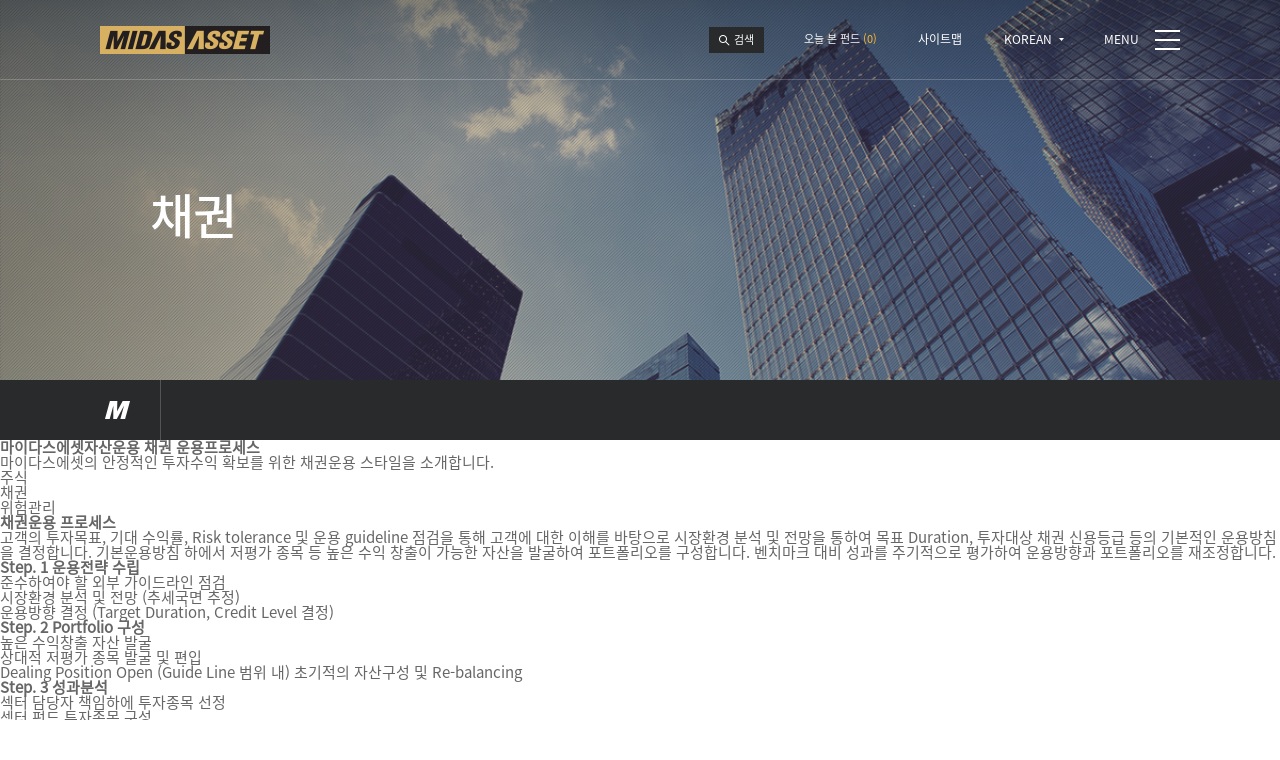

--- FILE ---
content_type: text/html; charset=UTF-8
request_url: https://midasasset.com/%ED%88%AC%EC%9E%90%EC%A0%95%EB%B3%B4-2/%EC%9A%B4%EC%9A%A9%ED%94%84%EB%A1%9C%EC%84%B8%EC%8A%A4/%EC%B1%84%EA%B6%8C/
body_size: 43067
content:
<!DOCTYPE html>
<html lang="ko-KR" class="no-js">
<head>
	<meta charset="UTF-8">
	<!--<meta name="viewport" content="width=device-width, initial-scale=1">-->
	<meta name="viewport" content="width=device-width, initial-scale=1.0, maximum-scale=1.0, minimum-scale=1.0, user-scalable=yes">
	<meta http-equiv="X-UA-Compatible" content="IE=edge, chrome=1">
	<link rel="profile" href="http://gmpg.org/xfn/11">
		<title>채권 &#8211; 마이다스에셋</title>
<meta name='robots' content='max-image-preview:large' />
<link rel="alternate" type="application/rss+xml" title="마이다스에셋 &raquo; 피드" href="https://midasasset.com/feed/" />
<link rel="alternate" type="application/rss+xml" title="마이다스에셋 &raquo; 댓글 피드" href="https://midasasset.com/comments/feed/" />
<script type="text/javascript">
/* <![CDATA[ */
window._wpemojiSettings = {"baseUrl":"https:\/\/s.w.org\/images\/core\/emoji\/14.0.0\/72x72\/","ext":".png","svgUrl":"https:\/\/s.w.org\/images\/core\/emoji\/14.0.0\/svg\/","svgExt":".svg","source":{"concatemoji":"https:\/\/midasasset.com\/wp-includes\/js\/wp-emoji-release.min.js?ver=6.4.4"}};
/*! This file is auto-generated */
!function(i,n){var o,s,e;function c(e){try{var t={supportTests:e,timestamp:(new Date).valueOf()};sessionStorage.setItem(o,JSON.stringify(t))}catch(e){}}function p(e,t,n){e.clearRect(0,0,e.canvas.width,e.canvas.height),e.fillText(t,0,0);var t=new Uint32Array(e.getImageData(0,0,e.canvas.width,e.canvas.height).data),r=(e.clearRect(0,0,e.canvas.width,e.canvas.height),e.fillText(n,0,0),new Uint32Array(e.getImageData(0,0,e.canvas.width,e.canvas.height).data));return t.every(function(e,t){return e===r[t]})}function u(e,t,n){switch(t){case"flag":return n(e,"\ud83c\udff3\ufe0f\u200d\u26a7\ufe0f","\ud83c\udff3\ufe0f\u200b\u26a7\ufe0f")?!1:!n(e,"\ud83c\uddfa\ud83c\uddf3","\ud83c\uddfa\u200b\ud83c\uddf3")&&!n(e,"\ud83c\udff4\udb40\udc67\udb40\udc62\udb40\udc65\udb40\udc6e\udb40\udc67\udb40\udc7f","\ud83c\udff4\u200b\udb40\udc67\u200b\udb40\udc62\u200b\udb40\udc65\u200b\udb40\udc6e\u200b\udb40\udc67\u200b\udb40\udc7f");case"emoji":return!n(e,"\ud83e\udef1\ud83c\udffb\u200d\ud83e\udef2\ud83c\udfff","\ud83e\udef1\ud83c\udffb\u200b\ud83e\udef2\ud83c\udfff")}return!1}function f(e,t,n){var r="undefined"!=typeof WorkerGlobalScope&&self instanceof WorkerGlobalScope?new OffscreenCanvas(300,150):i.createElement("canvas"),a=r.getContext("2d",{willReadFrequently:!0}),o=(a.textBaseline="top",a.font="600 32px Arial",{});return e.forEach(function(e){o[e]=t(a,e,n)}),o}function t(e){var t=i.createElement("script");t.src=e,t.defer=!0,i.head.appendChild(t)}"undefined"!=typeof Promise&&(o="wpEmojiSettingsSupports",s=["flag","emoji"],n.supports={everything:!0,everythingExceptFlag:!0},e=new Promise(function(e){i.addEventListener("DOMContentLoaded",e,{once:!0})}),new Promise(function(t){var n=function(){try{var e=JSON.parse(sessionStorage.getItem(o));if("object"==typeof e&&"number"==typeof e.timestamp&&(new Date).valueOf()<e.timestamp+604800&&"object"==typeof e.supportTests)return e.supportTests}catch(e){}return null}();if(!n){if("undefined"!=typeof Worker&&"undefined"!=typeof OffscreenCanvas&&"undefined"!=typeof URL&&URL.createObjectURL&&"undefined"!=typeof Blob)try{var e="postMessage("+f.toString()+"("+[JSON.stringify(s),u.toString(),p.toString()].join(",")+"));",r=new Blob([e],{type:"text/javascript"}),a=new Worker(URL.createObjectURL(r),{name:"wpTestEmojiSupports"});return void(a.onmessage=function(e){c(n=e.data),a.terminate(),t(n)})}catch(e){}c(n=f(s,u,p))}t(n)}).then(function(e){for(var t in e)n.supports[t]=e[t],n.supports.everything=n.supports.everything&&n.supports[t],"flag"!==t&&(n.supports.everythingExceptFlag=n.supports.everythingExceptFlag&&n.supports[t]);n.supports.everythingExceptFlag=n.supports.everythingExceptFlag&&!n.supports.flag,n.DOMReady=!1,n.readyCallback=function(){n.DOMReady=!0}}).then(function(){return e}).then(function(){var e;n.supports.everything||(n.readyCallback(),(e=n.source||{}).concatemoji?t(e.concatemoji):e.wpemoji&&e.twemoji&&(t(e.twemoji),t(e.wpemoji)))}))}((window,document),window._wpemojiSettings);
/* ]]> */
</script>
<link rel='stylesheet' id='klpu-front-css-css' href='https://midasasset.com/wp-content/plugins/kl-popup/css/klpu-front.min.css?ver=6.4.4' type='text/css' media='all' />
<style id='wp-emoji-styles-inline-css' type='text/css'>

	img.wp-smiley, img.emoji {
		display: inline !important;
		border: none !important;
		box-shadow: none !important;
		height: 1em !important;
		width: 1em !important;
		margin: 0 0.07em !important;
		vertical-align: -0.1em !important;
		background: none !important;
		padding: 0 !important;
	}
</style>
<link rel='stylesheet' id='wp-block-library-css' href='https://midasasset.com/wp-includes/css/dist/block-library/style.min.css?ver=6.4.4' type='text/css' media='all' />
<style id='classic-theme-styles-inline-css' type='text/css'>
/*! This file is auto-generated */
.wp-block-button__link{color:#fff;background-color:#32373c;border-radius:9999px;box-shadow:none;text-decoration:none;padding:calc(.667em + 2px) calc(1.333em + 2px);font-size:1.125em}.wp-block-file__button{background:#32373c;color:#fff;text-decoration:none}
</style>
<style id='global-styles-inline-css' type='text/css'>
body{--wp--preset--color--black: #000000;--wp--preset--color--cyan-bluish-gray: #abb8c3;--wp--preset--color--white: #ffffff;--wp--preset--color--pale-pink: #f78da7;--wp--preset--color--vivid-red: #cf2e2e;--wp--preset--color--luminous-vivid-orange: #ff6900;--wp--preset--color--luminous-vivid-amber: #fcb900;--wp--preset--color--light-green-cyan: #7bdcb5;--wp--preset--color--vivid-green-cyan: #00d084;--wp--preset--color--pale-cyan-blue: #8ed1fc;--wp--preset--color--vivid-cyan-blue: #0693e3;--wp--preset--color--vivid-purple: #9b51e0;--wp--preset--gradient--vivid-cyan-blue-to-vivid-purple: linear-gradient(135deg,rgba(6,147,227,1) 0%,rgb(155,81,224) 100%);--wp--preset--gradient--light-green-cyan-to-vivid-green-cyan: linear-gradient(135deg,rgb(122,220,180) 0%,rgb(0,208,130) 100%);--wp--preset--gradient--luminous-vivid-amber-to-luminous-vivid-orange: linear-gradient(135deg,rgba(252,185,0,1) 0%,rgba(255,105,0,1) 100%);--wp--preset--gradient--luminous-vivid-orange-to-vivid-red: linear-gradient(135deg,rgba(255,105,0,1) 0%,rgb(207,46,46) 100%);--wp--preset--gradient--very-light-gray-to-cyan-bluish-gray: linear-gradient(135deg,rgb(238,238,238) 0%,rgb(169,184,195) 100%);--wp--preset--gradient--cool-to-warm-spectrum: linear-gradient(135deg,rgb(74,234,220) 0%,rgb(151,120,209) 20%,rgb(207,42,186) 40%,rgb(238,44,130) 60%,rgb(251,105,98) 80%,rgb(254,248,76) 100%);--wp--preset--gradient--blush-light-purple: linear-gradient(135deg,rgb(255,206,236) 0%,rgb(152,150,240) 100%);--wp--preset--gradient--blush-bordeaux: linear-gradient(135deg,rgb(254,205,165) 0%,rgb(254,45,45) 50%,rgb(107,0,62) 100%);--wp--preset--gradient--luminous-dusk: linear-gradient(135deg,rgb(255,203,112) 0%,rgb(199,81,192) 50%,rgb(65,88,208) 100%);--wp--preset--gradient--pale-ocean: linear-gradient(135deg,rgb(255,245,203) 0%,rgb(182,227,212) 50%,rgb(51,167,181) 100%);--wp--preset--gradient--electric-grass: linear-gradient(135deg,rgb(202,248,128) 0%,rgb(113,206,126) 100%);--wp--preset--gradient--midnight: linear-gradient(135deg,rgb(2,3,129) 0%,rgb(40,116,252) 100%);--wp--preset--font-size--small: 13px;--wp--preset--font-size--medium: 20px;--wp--preset--font-size--large: 36px;--wp--preset--font-size--x-large: 42px;--wp--preset--spacing--20: 0.44rem;--wp--preset--spacing--30: 0.67rem;--wp--preset--spacing--40: 1rem;--wp--preset--spacing--50: 1.5rem;--wp--preset--spacing--60: 2.25rem;--wp--preset--spacing--70: 3.38rem;--wp--preset--spacing--80: 5.06rem;--wp--preset--shadow--natural: 6px 6px 9px rgba(0, 0, 0, 0.2);--wp--preset--shadow--deep: 12px 12px 50px rgba(0, 0, 0, 0.4);--wp--preset--shadow--sharp: 6px 6px 0px rgba(0, 0, 0, 0.2);--wp--preset--shadow--outlined: 6px 6px 0px -3px rgba(255, 255, 255, 1), 6px 6px rgba(0, 0, 0, 1);--wp--preset--shadow--crisp: 6px 6px 0px rgba(0, 0, 0, 1);}:where(.is-layout-flex){gap: 0.5em;}:where(.is-layout-grid){gap: 0.5em;}body .is-layout-flow > .alignleft{float: left;margin-inline-start: 0;margin-inline-end: 2em;}body .is-layout-flow > .alignright{float: right;margin-inline-start: 2em;margin-inline-end: 0;}body .is-layout-flow > .aligncenter{margin-left: auto !important;margin-right: auto !important;}body .is-layout-constrained > .alignleft{float: left;margin-inline-start: 0;margin-inline-end: 2em;}body .is-layout-constrained > .alignright{float: right;margin-inline-start: 2em;margin-inline-end: 0;}body .is-layout-constrained > .aligncenter{margin-left: auto !important;margin-right: auto !important;}body .is-layout-constrained > :where(:not(.alignleft):not(.alignright):not(.alignfull)){max-width: var(--wp--style--global--content-size);margin-left: auto !important;margin-right: auto !important;}body .is-layout-constrained > .alignwide{max-width: var(--wp--style--global--wide-size);}body .is-layout-flex{display: flex;}body .is-layout-flex{flex-wrap: wrap;align-items: center;}body .is-layout-flex > *{margin: 0;}body .is-layout-grid{display: grid;}body .is-layout-grid > *{margin: 0;}:where(.wp-block-columns.is-layout-flex){gap: 2em;}:where(.wp-block-columns.is-layout-grid){gap: 2em;}:where(.wp-block-post-template.is-layout-flex){gap: 1.25em;}:where(.wp-block-post-template.is-layout-grid){gap: 1.25em;}.has-black-color{color: var(--wp--preset--color--black) !important;}.has-cyan-bluish-gray-color{color: var(--wp--preset--color--cyan-bluish-gray) !important;}.has-white-color{color: var(--wp--preset--color--white) !important;}.has-pale-pink-color{color: var(--wp--preset--color--pale-pink) !important;}.has-vivid-red-color{color: var(--wp--preset--color--vivid-red) !important;}.has-luminous-vivid-orange-color{color: var(--wp--preset--color--luminous-vivid-orange) !important;}.has-luminous-vivid-amber-color{color: var(--wp--preset--color--luminous-vivid-amber) !important;}.has-light-green-cyan-color{color: var(--wp--preset--color--light-green-cyan) !important;}.has-vivid-green-cyan-color{color: var(--wp--preset--color--vivid-green-cyan) !important;}.has-pale-cyan-blue-color{color: var(--wp--preset--color--pale-cyan-blue) !important;}.has-vivid-cyan-blue-color{color: var(--wp--preset--color--vivid-cyan-blue) !important;}.has-vivid-purple-color{color: var(--wp--preset--color--vivid-purple) !important;}.has-black-background-color{background-color: var(--wp--preset--color--black) !important;}.has-cyan-bluish-gray-background-color{background-color: var(--wp--preset--color--cyan-bluish-gray) !important;}.has-white-background-color{background-color: var(--wp--preset--color--white) !important;}.has-pale-pink-background-color{background-color: var(--wp--preset--color--pale-pink) !important;}.has-vivid-red-background-color{background-color: var(--wp--preset--color--vivid-red) !important;}.has-luminous-vivid-orange-background-color{background-color: var(--wp--preset--color--luminous-vivid-orange) !important;}.has-luminous-vivid-amber-background-color{background-color: var(--wp--preset--color--luminous-vivid-amber) !important;}.has-light-green-cyan-background-color{background-color: var(--wp--preset--color--light-green-cyan) !important;}.has-vivid-green-cyan-background-color{background-color: var(--wp--preset--color--vivid-green-cyan) !important;}.has-pale-cyan-blue-background-color{background-color: var(--wp--preset--color--pale-cyan-blue) !important;}.has-vivid-cyan-blue-background-color{background-color: var(--wp--preset--color--vivid-cyan-blue) !important;}.has-vivid-purple-background-color{background-color: var(--wp--preset--color--vivid-purple) !important;}.has-black-border-color{border-color: var(--wp--preset--color--black) !important;}.has-cyan-bluish-gray-border-color{border-color: var(--wp--preset--color--cyan-bluish-gray) !important;}.has-white-border-color{border-color: var(--wp--preset--color--white) !important;}.has-pale-pink-border-color{border-color: var(--wp--preset--color--pale-pink) !important;}.has-vivid-red-border-color{border-color: var(--wp--preset--color--vivid-red) !important;}.has-luminous-vivid-orange-border-color{border-color: var(--wp--preset--color--luminous-vivid-orange) !important;}.has-luminous-vivid-amber-border-color{border-color: var(--wp--preset--color--luminous-vivid-amber) !important;}.has-light-green-cyan-border-color{border-color: var(--wp--preset--color--light-green-cyan) !important;}.has-vivid-green-cyan-border-color{border-color: var(--wp--preset--color--vivid-green-cyan) !important;}.has-pale-cyan-blue-border-color{border-color: var(--wp--preset--color--pale-cyan-blue) !important;}.has-vivid-cyan-blue-border-color{border-color: var(--wp--preset--color--vivid-cyan-blue) !important;}.has-vivid-purple-border-color{border-color: var(--wp--preset--color--vivid-purple) !important;}.has-vivid-cyan-blue-to-vivid-purple-gradient-background{background: var(--wp--preset--gradient--vivid-cyan-blue-to-vivid-purple) !important;}.has-light-green-cyan-to-vivid-green-cyan-gradient-background{background: var(--wp--preset--gradient--light-green-cyan-to-vivid-green-cyan) !important;}.has-luminous-vivid-amber-to-luminous-vivid-orange-gradient-background{background: var(--wp--preset--gradient--luminous-vivid-amber-to-luminous-vivid-orange) !important;}.has-luminous-vivid-orange-to-vivid-red-gradient-background{background: var(--wp--preset--gradient--luminous-vivid-orange-to-vivid-red) !important;}.has-very-light-gray-to-cyan-bluish-gray-gradient-background{background: var(--wp--preset--gradient--very-light-gray-to-cyan-bluish-gray) !important;}.has-cool-to-warm-spectrum-gradient-background{background: var(--wp--preset--gradient--cool-to-warm-spectrum) !important;}.has-blush-light-purple-gradient-background{background: var(--wp--preset--gradient--blush-light-purple) !important;}.has-blush-bordeaux-gradient-background{background: var(--wp--preset--gradient--blush-bordeaux) !important;}.has-luminous-dusk-gradient-background{background: var(--wp--preset--gradient--luminous-dusk) !important;}.has-pale-ocean-gradient-background{background: var(--wp--preset--gradient--pale-ocean) !important;}.has-electric-grass-gradient-background{background: var(--wp--preset--gradient--electric-grass) !important;}.has-midnight-gradient-background{background: var(--wp--preset--gradient--midnight) !important;}.has-small-font-size{font-size: var(--wp--preset--font-size--small) !important;}.has-medium-font-size{font-size: var(--wp--preset--font-size--medium) !important;}.has-large-font-size{font-size: var(--wp--preset--font-size--large) !important;}.has-x-large-font-size{font-size: var(--wp--preset--font-size--x-large) !important;}
.wp-block-navigation a:where(:not(.wp-element-button)){color: inherit;}
:where(.wp-block-post-template.is-layout-flex){gap: 1.25em;}:where(.wp-block-post-template.is-layout-grid){gap: 1.25em;}
:where(.wp-block-columns.is-layout-flex){gap: 2em;}:where(.wp-block-columns.is-layout-grid){gap: 2em;}
.wp-block-pullquote{font-size: 1.5em;line-height: 1.6;}
</style>
<link rel='stylesheet' id='midasasset-style-css' href='https://midasasset.com/wp-content/themes/midasasset_new/style.css?ver=6.4.4' type='text/css' media='all' />
<link rel='stylesheet' id='midasasset-fanbybox-style-css' href='https://midasasset.com/wp-content/themes/midasasset_new/css/jquery.fancybox.css?ver=6.4.4' type='text/css' media='all' />
<script type="text/javascript" src="https://midasasset.com/wp-includes/js/jquery/jquery.min.js?ver=3.7.1" id="jquery-core-js"></script>
<script type="text/javascript" src="https://midasasset.com/wp-includes/js/jquery/jquery-migrate.min.js?ver=3.4.1" id="jquery-migrate-js"></script>
<script type="text/javascript" id="klpu-front-js-js-extra">
/* <![CDATA[ */
var klpu_vars = {"ajaxurl":"https:\/\/midasasset.com\/wp-admin\/admin-ajax.php","server_time":"1769668500"};
/* ]]> */
</script>
<script type="text/javascript" src="https://midasasset.com/wp-content/plugins/kl-popup/js/klpu-front.min.js?ver=6.4.4" id="klpu-front-js-js"></script>
<script type="text/javascript" src="https://midasasset.com/wp-includes/js/jquery/ui/core.min.js?ver=1.13.2" id="jquery-ui-core-js"></script>
<script type="text/javascript" src="https://midasasset.com/wp-includes/js/jquery/ui/menu.min.js?ver=1.13.2" id="jquery-ui-menu-js"></script>
<script type="text/javascript" src="https://midasasset.com/wp-includes/js/dist/vendor/wp-polyfill-inert.min.js?ver=3.1.2" id="wp-polyfill-inert-js"></script>
<script type="text/javascript" src="https://midasasset.com/wp-includes/js/dist/vendor/regenerator-runtime.min.js?ver=0.14.0" id="regenerator-runtime-js"></script>
<script type="text/javascript" src="https://midasasset.com/wp-includes/js/dist/vendor/wp-polyfill.min.js?ver=3.15.0" id="wp-polyfill-js"></script>
<script type="text/javascript" src="https://midasasset.com/wp-includes/js/dist/dom-ready.min.js?ver=392bdd43726760d1f3ca" id="wp-dom-ready-js"></script>
<script type="text/javascript" src="https://midasasset.com/wp-includes/js/dist/hooks.min.js?ver=c6aec9a8d4e5a5d543a1" id="wp-hooks-js"></script>
<script type="text/javascript" src="https://midasasset.com/wp-includes/js/dist/i18n.min.js?ver=7701b0c3857f914212ef" id="wp-i18n-js"></script>
<script type="text/javascript" id="wp-i18n-js-after">
/* <![CDATA[ */
wp.i18n.setLocaleData( { 'text direction\u0004ltr': [ 'ltr' ] } );
/* ]]> */
</script>
<script type="text/javascript" id="wp-a11y-js-translations">
/* <![CDATA[ */
( function( domain, translations ) {
	var localeData = translations.locale_data[ domain ] || translations.locale_data.messages;
	localeData[""].domain = domain;
	wp.i18n.setLocaleData( localeData, domain );
} )( "default", {"translation-revision-date":"2023-09-13 02:48:02+0000","generator":"GlotPress\/4.0.0-beta.2","domain":"messages","locale_data":{"messages":{"":{"domain":"messages","plural-forms":"nplurals=1; plural=0;","lang":"ko_KR"},"Notifications":["\uc54c\ub9bc"]}},"comment":{"reference":"wp-includes\/js\/dist\/a11y.js"}} );
/* ]]> */
</script>
<script type="text/javascript" src="https://midasasset.com/wp-includes/js/dist/a11y.min.js?ver=7032343a947cfccf5608" id="wp-a11y-js"></script>
<script type="text/javascript" id="jquery-ui-autocomplete-js-extra">
/* <![CDATA[ */
var uiAutocompleteL10n = {"noResults":"\uacb0\uacfc \uc5c6\uc74c.","oneResult":"1\uac1c\uc758 \uacb0\uacfc \ucc3e\uc74c. \uc704\uc544\ub798\ub85c \uc774\ub3d9\ud558\ub824\uba74 \ud654\uc0b4\ud45c \ud0a4\ub97c \uc0ac\uc6a9\ud558\uc138\uc694.","manyResults":"%d \uacb0\uacfc \ucc3e\uc74c. \uc704 \uc544\ub798\ub85c \uc774\ub3d9\ud558\ub824\uba74 \ud654\uc0b4\ud45c \ud0a4\ub97c \uc0ac\uc6a9\ud558\uc138\uc694.","itemSelected":"\uc544\uc774\ud15c \uc120\ud0dd\ub428."};
/* ]]> */
</script>
<script type="text/javascript" src="https://midasasset.com/wp-includes/js/jquery/ui/autocomplete.min.js?ver=1.13.2" id="jquery-ui-autocomplete-js"></script>
<script type="text/javascript" id="ma-common-js-js-extra">
/* <![CDATA[ */
var ma_common = {"ajaxurl":"https:\/\/midasasset.com\/wp-admin\/admin-ajax.php","nonce":"7cf56bd9ca","nonce_suggest":"099b3fd8a1"};
/* ]]> */
</script>
<script type="text/javascript" src="https://midasasset.com/wp-content/plugins/midasasset-pack/asset/js/ma-common.js?ver=6.4.4" id="ma-common-js-js"></script>
<!--[if lt IE 9]>
<script type="text/javascript" src="https://midasasset.com/wp-content/themes/midasasset_new/js/html5.js?ver=3.7.3" id="midasasset-html5-js"></script>
<![endif]-->
<script type="text/javascript" src="https://midasasset.com/wp-content/themes/midasasset_new/js/jquery.hoverIntent.minified.js?ver=6.4.4" id="midasasset-hoverIntent-js"></script>
<script type="text/javascript" src="https://midasasset.com/wp-content/themes/midasasset_new/js/jquery.fancybox.pack.js?ver=6.4.4" id="midasasset-fancybox-js"></script>
<script type="text/javascript" src="https://midasasset.com/wp-content/themes/midasasset_new/js/jquery.bxslider.min.js?ver=6.4.4" id="midasasset-bxslider-js"></script>
<script type="text/javascript" src="https://midasasset.com/wp-content/themes/midasasset_new/js/functions.js?ver=6.4.4" id="midasasset-script-js"></script>
<link rel="https://api.w.org/" href="https://midasasset.com/wp-json/" /><link rel="alternate" type="application/json" href="https://midasasset.com/wp-json/wp/v2/pages/62765" /><link rel="EditURI" type="application/rsd+xml" title="RSD" href="https://midasasset.com/xmlrpc.php?rsd" />
<meta name="generator" content="WordPress 6.4.4" />
<link rel="canonical" href="https://midasasset.com/%ed%88%ac%ec%9e%90%ec%a0%95%eb%b3%b4-2/%ec%9a%b4%ec%9a%a9%ed%94%84%eb%a1%9c%ec%84%b8%ec%8a%a4/%ec%b1%84%ea%b6%8c/" />
<link rel='shortlink' href='https://midasasset.com/?p=62765' />
<link rel="alternate" type="application/json+oembed" href="https://midasasset.com/wp-json/oembed/1.0/embed?url=https%3A%2F%2Fmidasasset.com%2F%25ed%2588%25ac%25ec%259e%2590%25ec%25a0%2595%25eb%25b3%25b4-2%2F%25ec%259a%25b4%25ec%259a%25a9%25ed%2594%2584%25eb%25a1%259c%25ec%2584%25b8%25ec%258a%25a4%2F%25ec%25b1%2584%25ea%25b6%258c%2F" />
<link rel="alternate" type="text/xml+oembed" href="https://midasasset.com/wp-json/oembed/1.0/embed?url=https%3A%2F%2Fmidasasset.com%2F%25ed%2588%25ac%25ec%259e%2590%25ec%25a0%2595%25eb%25b3%25b4-2%2F%25ec%259a%25b4%25ec%259a%25a9%25ed%2594%2584%25eb%25a1%259c%25ec%2584%25b8%25ec%258a%25a4%2F%25ec%25b1%2584%25ea%25b6%258c%2F&#038;format=xml" />
<script type='text/javascript'>
/* <![CDATA[ */
// Comprehensive Google Map plugin v9.0.20
var CGMPGlobal = {"ajaxurl":"https:\/\/midasasset.com\/wp-admin\/admin-ajax.php","noBubbleDescriptionProvided":"No description provided","geoValidationClientRevalidate":"REVALIDATE","cssHref":"https:\/\/midasasset.com\/wp-content\/plugins\/comprehensive-google-map-plugin\/style.css?ver=9.0.20","language":"en","customMarkersUri":"https:\/\/midasasset.com\/wp-content\/plugins\/comprehensive-google-map-plugin\/assets\/css\/images\/markers\/","kml":"[TITLE] [MSG] ([STATUS])","kmlDocInvalid":"The KML file is not a valid KML, KMZ or GeoRSS document.","kmlFetchError":"The KML file could not be fetched.","kmlLimits":"The KML file exceeds the feature limits of KmlLayer.","kmlNotFound":"The KML file could not be found. Most likely it is an invalid URL, or the document is not publicly available.","kmlRequestInvalid":"The KmlLayer is invalid.","kmlTimedOut":"The KML file could not be loaded within a reasonable amount of time.","kmlTooLarge":"The KML file exceeds the file size limits of KmlLayer.","kmlUnknown":"The KML file failed to load for an unknown reason.","address":"Address","streetView":"Street View","directions":"Directions","toHere":"To here","fromHere":"From here","mapFillViewport":"false","timestamp":"500fbc8d1c","ajaxCacheMapAction":"cgmp_ajax_cache_map_action","sep":"{}"}
/* ]]> */
</script>
<link rel="icon" href="https://midasasset.com/wp-content/uploads/2024/04/midas.png" sizes="32x32" />
<link rel="icon" href="https://midasasset.com/wp-content/uploads/2024/04/midas.png" sizes="192x192" />
<link rel="apple-touch-icon" href="https://midasasset.com/wp-content/uploads/2024/04/midas.png" />
<meta name="msapplication-TileImage" content="https://midasasset.com/wp-content/uploads/2024/04/midas.png" />
		<style type="text/css" id="wp-custom-css">
			/*
below is for popups with long text
*/
.kl-popup td.long-text {
	text-align: left;
	word-break: keep-all;
}

@media screen and (min-width: 600px) {
	.klpu-style-center-scroll {
		max-width: 600px !important;
		margin-left: -300px;
	}
}
		</style>
			<script>
	  (function(i,s,o,g,r,a,m){i['GoogleAnalyticsObject']=r;i[r]=i[r]||function(){
	  (i[r].q=i[r].q||[]).push(arguments)},i[r].l=1*new Date();a=s.createElement(o),
	  m=s.getElementsByTagName(o)[0];a.async=1;a.src=g;m.parentNode.insertBefore(a,m)
	  })(window,document,'script','https://www.google-analytics.com/analytics.js','ga');

	  ga('create', 'UA-77239697-1', 'auto');
	  ga('send', 'pageview');

	</script>
</head>

<body class="page-template-default page page-id-62765 page-child parent-pageid-62710">
<!-- Skip Menu -->
<div id="skipMenu">
	<a href="#contents">본문 바로가기</a>
</div>
<!-- //Skip Menu -->

<!-- Layout -->
<div id="wrap">
	
	<!-- Header -->
	<div id="header">
		<div class="headerLine">
			<div class="headerWarp">				
				<p class="logo"><a href="https://midasasset.com/"><img src="https://midasasset.com/wp-content/themes/midasasset_new/images/img_logo.png" alt="MIDASASSET" /></a></p>
				<div class="headerSlide">
					<div class="util">
						<div class="schArea">
							<p><span><label for="fundSearchAuto"><input type="text" name="fundSearchAuto" id="fundSearchAuto" class="inp" title="검색어를 입력하세요" value="" autocomplete="off" /></label><em>검색어를 입력하세요</em></span></p>
							<div id="schAutoResult">
								<div><em></em>
									<ul>
									</ul>
								</div>
							</div>
						</div>
						<div class="fundArea">
							<p><a href="javascript:;" onfocus="openTodayFund(); closeAutoSearch();" onclick="openTodayFund(); closeAutoSearch();"><span>오늘 본 펀드 <em>(<i>0</i>)</em></span></a></p>
							<div class="fundTodayLayer">
								<div class="fundTodayLayerBox"><i></i>
									<dl>
										<dt>오늘 본 펀드 <span>(<em>0</em>)</span><a href="javascript:;" onclick="closeTodayFund();">CLOSE</a></dt>
										<dd>
											<ul>
												<li class="none">오늘 본 펀드가 없습니다.</li>
											</ul>
										</dd>
									</dl>
								</div>
							</div>
						</div>
					</div>
					<p class="sitemap"><a href="https://midasasset.com/?page_id=13335"><span>사이트맵</span></a></p>
					<div class="language">
						<div class="langBox">
							<div>
								<p><span>KOREAN</span></p>
								<p><a href="https://midasasset.com/eng" target="_blank"><span>ENGLISH</span></a></p>
							</div>
						</div>
					</div>
				</div>
				<div id="menuLink"><p><a href="javascript:;" onfocus="openGnb();" onclick="openGnb();"><span><em>MENU</em></span></a></p></div>
			</div>
		</div>
	</div>
	<!-- //Header -->

	<!-- Menu -->
		<div id="gnbMenuLayer">		
		<div class="gnbMenu">
			<div class="gnbMenuWarp"><i></i>
				<div>
					<p><a href="javascript:;" onclick="closeGnb();"><span>CLOSE</span></a></p>
												<dl>
								<dt>
									<a href="javascript:;"><span>ESG</span></a>
								</dt>
								<dd>
									<ul>
										
																						<li><a href="https://midasasset.com/esg/">ESG 소개</a></li>
																				</ul>
								</dd>
							</dl>
													<dl>
								<dt>
									<a href="javascript:;"><span>회사소개</span></a>
								</dt>
								<dd>
									<ul>
										
																						<li><a href="https://midasasset.com/%ed%9a%8c%ec%82%ac%ec%86%8c%ea%b0%9c/%ec%9d%b8%ec%82%ac%eb%a7%90/">MIDAS</a></li>
																							<li><a href="https://midasasset.com/%ed%9a%8c%ec%82%ac%ec%86%8c%ea%b0%9c/%ec%9e%84%ec%9b%90%ec%a7%84%ec%86%8c%ea%b0%9c/">임원진 소개</a></li>
																							<li><a href="https://midasasset.com/%ed%9a%8c%ec%82%ac%ec%86%8c%ea%b0%9c/%ec%9a%b4%ec%9a%a9%ec%9d%b8%eb%a0%a5/">주요운용인력</a></li>
																							<li><a href="https://midasasset.com/%ed%9a%8c%ec%82%ac%ec%86%8c%ea%b0%9c/%ec%9a%b4%ec%9a%a9%ea%b7%9c%eb%aa%a8/">운용규모</a></li>
																				</ul>
								</dd>
							</dl>
													<dl>
								<dt>
									<a href="javascript:;"><span>투자정보</span></a>
								</dt>
								<dd>
									<ul>
										
																						<li><a href="https://midasasset.com/%ed%88%ac%ec%9e%90%ec%a0%95%eb%b3%b4/%ec%9a%b4%ec%9a%a9%ec%b2%a0%ed%95%99/">운용철학</a></li>
																							<li><a href="https://midasasset.com/%ed%88%ac%ec%9e%90%ec%a0%95%eb%b3%b4/%ec%9a%b4%ec%9a%a9%ed%94%84%eb%a1%9c%ec%84%b8%ec%8a%a4/%ec%a3%bc%ec%8b%9d/">운용프로세스</a></li>
																							<li><a href="https://midasasset.com/%ed%88%ac%ec%9e%90%ec%a0%95%eb%b3%b4/%ed%8e%80%eb%93%9c%ed%88%ac%ec%9e%90%ec%95%88%eb%82%b4/%ec%a0%95%ec%9d%98/">투자가이드</a></li>
																				</ul>
								</dd>
							</dl>
													<dl>
								<dt>
									<a href="javascript:;"><span>투자상품</span></a>
								</dt>
								<dd>
									<ul>
										
																						<li><a href="https://midasasset.com/%ed%88%ac%ec%9e%90%ec%83%81%ed%92%88/%ec%b6%94%ec%b2%9c%ec%83%81%ed%92%88/">대표상품</a></li>
																							<li><a href="https://midasasset.com/%ed%88%ac%ec%9e%90%ec%83%81%ed%92%88/%ed%8e%80%eb%93%9c%eb%a7%b5/">펀드맵</a></li>
																							<li><a href="https://midasasset.com/%ed%88%ac%ec%9e%90%ec%83%81%ed%92%88/%ec%97%b0%ea%b8%88%ec%a0%80%ec%b6%95%ea%b3%84%ec%a2%8c/">연금저축펀드</a></li>
																							<li><a href="https://midasasset.com/%ed%88%ac%ec%9e%90%ec%83%81%ed%92%88/%ed%87%b4%ec%a7%81%ec%97%b0%ea%b8%88%ea%b3%84%ec%a2%8c/">퇴직연금펀드</a></li>
																							<li><a href="https://midasasset.com/%ed%88%ac%ec%9e%90%ec%83%81%ed%92%88/%eb%b6%80%eb%8f%99%ec%82%b0%ed%8e%80%eb%93%9c/">부동산펀드</a></li>
																				</ul>
								</dd>
							</dl>
													<dl>
								<dt>
									<a href="javascript:;"><span>공지 & 공시</span></a>
								</dt>
								<dd>
									<ul>
										
																						<li><a href="https://midasasset.com/%ea%b3%b5%ec%a7%80-%ea%b3%b5%ec%8b%9c/notices/">공지사항</a></li>
																							<li><a href="https://midasasset.com/%ea%b3%b5%ec%a7%80-%ea%b3%b5%ec%8b%9c/announce_all/">공시정보</a></li>
																							<li><a href="https://midasasset.com/%ea%b3%b5%ec%a7%80-%ea%b3%b5%ec%8b%9c/%ec%b1%84%ec%9a%a9%ea%b3%b5%ea%b3%a0/">인재채용</a></li>
																				</ul>
								</dd>
							</dl>
										</div>
			</div>
		</div>
		<div class="gnbLayer"></div>
	</div>
	<!-- //Menu -->

			<!-- Visual -->
		<div id="visual">
						<div class="visualArea vs6"><div><p>채권</p><span></span></div></div>
		</div>
		<!-- //Visual -->
		
		<!-- Gnb -->
		<div id="navigation">
			<div class="naviWrap">
				<p class="smLogo"><a href="https://midasasset.com/">MIDASASSET</a></p>
				<div class="naviList">
											<dl>
														<dt><a href="javascript:;"><span></span></a></dt>
							<dd>
								<ul>
																				<li><a href="https://midasasset.com/esg/">ESG</a></li>
																					<li><a href="https://midasasset.com/%ed%9a%8c%ec%82%ac%ec%86%8c%ea%b0%9c/%ec%9d%b8%ec%82%ac%eb%a7%90/">회사소개</a></li>
																					<li><a href="https://midasasset.com/%ed%88%ac%ec%9e%90%ec%a0%95%eb%b3%b4/%ec%9a%b4%ec%9a%a9%ec%b2%a0%ed%95%99/">투자정보</a></li>
																					<li><a href="https://midasasset.com/%ed%88%ac%ec%9e%90%ec%83%81%ed%92%88/%ec%b6%94%ec%b2%9c%ec%83%81%ed%92%88/">투자상품</a></li>
																					<li><a href="https://midasasset.com/%ea%b3%b5%ec%a7%80-%ea%b3%b5%ec%8b%9c/notices/">공지 & 공시</a></li>
																		</ul>
							</dd>
						</dl>
						<dl class="dep2">
														<dt><a href="javascript:;"><span></span></a></dt>
							<dd>
								<ul>
																				<li><a href="https://midasasset.com/esg/">ESG</a></li>
																					<li><a href="https://midasasset.com/%ed%9a%8c%ec%82%ac%ec%86%8c%ea%b0%9c/%ec%9d%b8%ec%82%ac%eb%a7%90/">회사소개</a></li>
																					<li><a href="https://midasasset.com/%ed%88%ac%ec%9e%90%ec%a0%95%eb%b3%b4/%ec%9a%b4%ec%9a%a9%ec%b2%a0%ed%95%99/">투자정보</a></li>
																					<li><a href="https://midasasset.com/%ed%88%ac%ec%9e%90%ec%83%81%ed%92%88/%ec%b6%94%ec%b2%9c%ec%83%81%ed%92%88/">투자상품</a></li>
																					<li><a href="https://midasasset.com/%ea%b3%b5%ec%a7%80-%ea%b3%b5%ec%8b%9c/notices/">공지 & 공시</a></li>
																		</ul>
							</dd>
						</dl>
									</div>
				<p class="top"><a href="javascript:;" onclick="goToTop();"><span>TOP</span></a></p>
			</div>
		</div>
		<!-- //Gnb -->
	
	<!-- Contents -->
	<div id="contents">

<div id="pages">
	<!-- intro -->
<div class="subIntro">
	<h1>마이다스에셋자산운용 <strong>채권 운용프로세스</strong></h1>
	<p class="desc">마이다스에셋의 안정적인 투자수익 확보를 위한 채권운용 스타일을 소개합니다.</p>
</div>
<!-- //intro -->

<ul class="tabLink">
	<li><a href="http://midasasset.com/?page_id=62763">주식</a></li>
	<li class="on"><a href="http://midasasset.com/?page_id=62765">채권</a></li>
	<li><a href="http://midasasset.com/?page_id=62767">위험관리</a></li>
</ul>

<div class="productWrap processWrap">
	<section>
		<h2 class="title">채권운용 프로세스</h2>
		<p class="text">고객의 투자목표, 기대 수익률, Risk tolerance 및 운용 guideline 점검을 통해 고객에 대한 이해를 바탕으로 시장환경 분석 및 전망을 통하여 목표 Duration, 투자대상 채권 신용등급 등의 기본적인 운용방침을 결정합니다. 기본운용방침 하에서 저평가 종목 등 높은 수익 창출이 가능한 자산을 발굴하여 포트폴리오를 구성합니다. 벤치마크 대비 성과를 주기적으로 평가하여 운용방향과 포트폴리오를 재조정합니다.</p>
		<div class="bondProcess">
			<ol class="process">
				<li>
					<strong>Step. 1 <span>운용전략 수립</span></strong>
					<ul class="circleList">
						<li>준수하여야 할 외부 가이드라인 점검</li>
						<li>시장환경 분석 및 전망 (추세국면 추정)</li>
						<li>운용방향 결정 (Target Duration, Credit Level 결정)</li>
					</ul>
				</li>

				<li>
					<strong>Step. 2 <span>Portfolio 구성</span></strong>
					<ul class="circleList">
						<li>높은 수익창출 자산 발굴</li>
						<li>상대적 저평가 종목 발굴 및 편입</li>
						<li>Dealing Position Open (Guide Line 범위 내) 초기적의 자산구성 및 Re-balancing</li>
					</ul>
				</li>

				<li>
					<strong>Step. 3 <span>성과분석</span></strong>
					<ul class="circleList">
						<li>섹터 담당자 책임하에 투자종목 선정</li>
						<li>섹터 펀드 투자종목 구성</li>
					</ul>
				</li>
			</ol>
			<div class="feedback"><span>Feed-Back</span></div>
		</div>
	</section>

	<section>
		<h2 class="title">채권 리서치 프로세스</h2>
		<p class="text">채권리서치 업무는 채권시세를 좌우하는 경제의 기초 여건(펀더멘탈), 금리전망, 자금시장 동향에 대한 분석업무로 구성되며, 채권 운용본부 내의 내부리서치와 증권사, 채권평가사, 신용평가사 등이 제공하는 외부리서치를 종합적으로 활용합니다. 채권운용본부만을 위한 별도 리서치 조직은 없으나, Dual Role에 따라 매니저가 운용과 담당 섹터 리서치를 병행하고 있으며 담당 섹터 정보를 수시(Standing Meeting), 정기(운용전략회의)에서 공유함으로써 실제 운용에 도움이 되도록 하고 있습니다.</p>
		<article>
			<h3 class="subtitle"><span>채권 리서치 체계</span></h3>
			<div class="bondReschPro">
				<div class="internal"><span>내부 리서치</span></div>
				<div class="inReschPro">
					<div class="part1">
						<em>채권운용 파트</em>
						<ul class="partDuty">
							<li>FUNDAMENTAL</li>
							<li>자금시장</li>
							<li>금리전망</li>
							<li>CREDIT 추이</li>
						</ul>
					</div>

					<div class="con">협의</div>

					<div class="part2">
						<em>리서치 담당</em>
						<div class="partDuty">
							<div>펀드멘탈, 자금시장, 금리전망, Credit 등 각 담당 별 매니저</div>
							<div>담당 영역에서 각 매니저가 정보 수집 및 데이터 관리를 통해 맡은 영역에 대한 의견을 개진하고 공유</div>
						</div>
					</div>
				</div>
				<div class="exReschPro">
					<div class="part">
						<em>외부 Research Source</em>
						<ul class="circleList">
							<li>Sell-side Research 자료 고정적 확보 (5사 선정하여 주간 전략 회의시 참고)</li>
							<li>기타 전망자료 제공사와 Network 구축</li>
						</ul>
					</div>

					<div class="part">
						<em>외부 기업평가 System</em>
						<ul class="circleList">
							<li>3대 신용평가사 제공하는 신용평가보고서 활용</li>
							<li>한국기업평가 Database 및 Bondweb 활용</li>
							<li>KIS-Net 제공 개별기업 분석 tool 활용</li>
						</ul>
					</div>
				</div>
				<div class="external"><span>외부 리서치</span></div>
			</div>

			<section class="subSect">
				<h4 class="sTit">Team 운용 속에서 <em>매니저별 펀드의 분할 운용</em></h4>
				<p class="sText">펀드 운용은 공공의 책임보다는 개별 매니저가 담당하여 책임감 있게 운용하는 것이 운용성과에 도움</p>
				<p class="starList"><em>* 단, 매니저가 독단의 의사결정이나 극단적인 운용에 빠질 수 있는 위험제어를 위해 본부의 운용전략 결정 과정에 적극적으로 참여</em></p>
			</section>

			<section class="subSect">
				<h4 class="sTit">MIDAS 채권운용팀의 <em>고유한 Team 운용체제</em></h4>
				<p class="sText">매니저의 Dual Role: 담당펀드 운용뿐만 아니라 담당섹터 issue 발생 시, standing meeting을 통해 정보사항 공유</p>
				<p class="starList"><em>* 매니저가 궁금한 사항에 대해서는 관련 섹터를 담당하는 매니저에게 체크할 내용을 요청하고 관련 정보를 공유</em></p>
			</section>

			<section class="subSect">
				<h4 class="sTit">Team 운용체제의 이상적인 <em>구현방안</em></h4>
				<div class="teamPro">
					<div class="step1">
						<table>
							<colgroup>
								<col span="2" style="width:50%;">
							</colgroup>
							<tbody>
								<tr>
									<td colspan="2">Dual Role</td>
								</tr>
								<tr>
									<td>담당펀드운용</td>
									<td>담당섹터분석</td>
								</tr>
							</tbody>
						</table>
					</div>
					<div class="step2">담당섹터<br>Follow-Up</div>
					<div class="step3">정보공유 및 운용전략<br>도출에 기여</div>
					<div><div class="step4">본인 담당 펀드<br>성격에 부합한<br>범위 내에서 적용</div></div>
					<div class="dualRole">
						<span>Dual Role</span>
						Team Approach<br>기여
					</div>
				</div>
			</section>
		</article>
	</section>
</div></div>
	</div>
	<!-- //Contents -->

		
		<!-- Notice Footer -->
		<div class="underNotice">
			<div class="underBox">
				<p>투자 전에 확인하세요!</p>
				<ul>
					<li>집합투자증권은 운용결과에 따라 투자원금의 손실이 발생할 수 있으며, 그 손실은 투자자에게 귀속됩니다.</li>
					<li>집합투자증권은 예금자보호법에 따라 보호되지 않습니다.</li>
					<li>집합투자재산은 자본시장법에 의해 신탁업자에게 안전하게 보관, 관리되고 있습니다.</li>
					<li>집합투자증권을 가입하시기 전에 투자대상, 환매방법 및 보수 등에 관하여 (간이)투자설명서를 반드시 읽어보시기 바랍니다.</li>
					<li>투자대상국가의 시장, 정치, 경제 상황 및 환율 변동 등에 따른 위험으로 자산가치의 손실이 발생할 수 있습니다.</li>
				</ul>
			</div>
		</div>
		<!-- //Notice Footer -->
	
	<!-- Footer -->
	<div id="footer">
		<div class="footerWarp">
			<div class="footerBox">
				<div class="linkArea">
										<ul>
													<li><a href="https://midasasset.com/stewardship-code/"><span>스튜어드십코드</span></a></li>
													<li><a href="https://midasasset.com/category/protected-fund-list/"><span>보호금융상품등록부</span></a></li>
													<li><a href="http://www.fss.or.kr/" target='_blank'><span>금융감독원</span></a></li>
													<li><a href="http://www.kofia.or.kr/index.do" target='_blank'><span>금융투자협회</span></a></li>
													<li><a href="http://s1332.fss.or.kr" target='_blank'><span>서민전용 금융포털사이트</span></a></li>
													<li><a href="http://www.fsc.go.kr" target='_blank'><span>금융위원회</span></a></li>
													<li><a href="https://midasasset.com/%ec%b0%be%ec%95%84%ec%98%a4%ec%8b%9c%eb%8a%94%ea%b8%b8/"><span>찾아오시는길</span></a></li>
													<li><a href="https://midasasset.com/%ec%8b%a0%ec%9a%a9%ec%a0%95%eb%b3%b4%ed%99%9c%ec%9a%a9%ec%b2%b4%ec%a0%9c/"><span>신용정보활용체제</span></a></li>
													<li><a href="https://midasasset.com/%ea%b0%9c%ec%9d%b8%ec%a0%95%eb%b3%b4%ec%b2%98%eb%a6%ac%eb%b0%a9%ec%b9%a8/"><span>개인정보처리방침</span></a></li>
											</ul>
				</div>
				<div class="otherArea">
					<div class="otherLink">
												<ul>
															<li><a href="http://www.fss.or.kr/fss/kr/acro/report/privateloan/report_write.jsp" target='_blank'><span>불법사금융피해신고센터 (전화상담 및 신고 1332)</span></a></li>
															<li><a href="https://midasasset.com/notice/%ea%b8%88%ec%9c%b5%ec%82%ac%ea%b8%b0-%eb%8b%b9%ec%8b%a0%ec%9d%84-%eb%85%b8%eb%a6%ac%ea%b3%a0-%ec%9e%88%ec%8a%b5%eb%8b%88%eb%8b%a4/"><span>금융사기예방을 위한 유의사항</span></a></li>
															<li><a href="https://midasasset.com/notice/%ec%86%8c%ec%a4%91%ed%95%9c-%ea%b0%9c%ec%9d%b8%ec%a0%95%eb%b3%b4-%eb%8b%a4%ed%95%a8%ea%bb%98-%ec%a7%80%ec%bc%9c%ec%9a%94/"><span>금융고객 안전수칙</span></a></li>
															<li><a href="https://midasasset.com/notice/%ea%b0%9c%ec%9d%b8%ec%a0%95%eb%b3%b4-%ec%9c%a0%ec%b6%9c%ea%b4%80%eb%a0%a8-%ed%95%84%ec%88%98%ec%b2%b4%ed%81%ac%ec%82%ac%ed%95%ad-10%ea%b0%80%ec%a7%80/"><span>개인정보 유출관련 필수체크사항 10가지</span></a></li>
													</ul>
												<p>
							<span>(우)03175 서울특별시 종로구 경희궁길 20</span>
							<span>T. 02.3787.3500</span>
							<span>Copyright © 2016 MIDAS ASSET All rights are reserved.</span>
						</p>
					</div>
					<div class="etcLink">
						<div class="sns">
							<!--p class="s1"><a href="https://ko-kr.facebook.com/midasasset" target="_blank">Facebook</a></p>
							<p class="s2"><a href="https://twitter.com/Midas_Fund" target="_blank">Twitter</a></p>
							<p class="s3"><a href="http://blog.naver.com/midas_asset" target="_blank">Blog</a></p-->
							<p class="s4"><a href="https://www.youtube.com/channel/UC0aaEI8RDn5nWOcUku56O-g" target="_blank">Youtube</a></p>
						</div>
						<!--<div class="wa"><a href="http://www.webwatch.or.kr/Situation/WA_Situation.html?MenuCD=110" target="_blank">WA</a></div>-->
					</div>
				</div>
			</div>
		</div>
	</div>
	<!-- //Footer -->

</div>
<!-- //Layout -->

<!-- Powered by WPtouch: 4.3.11 --></body>
</html>


--- FILE ---
content_type: text/html; charset=UTF-8
request_url: https://midasasset.com/wp-admin/admin-ajax.php
body_size: -122
content:
{"popups":"<div class=\"klpu-style-center-fixed klpu-wrap-append klpu-theme-center\"><\/div>","popup_count":0}